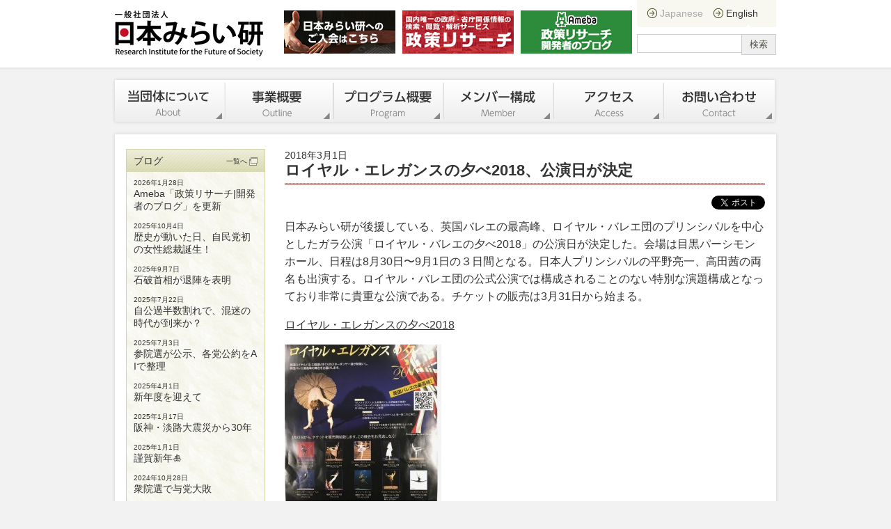

--- FILE ---
content_type: text/html; charset=UTF-8
request_url: http://www.rifj.jp/information/%E3%83%AD%E3%82%A4%E3%83%A4%E3%83%AB%E3%83%BB%E3%82%A8%E3%83%AC%E3%82%AC%E3%83%B3%E3%82%B9%E3%81%AE%E5%A4%95%E3%81%B92018%E3%80%81%E5%85%AC%E6%BC%94%E6%97%A5%E3%81%8C%E6%B1%BA%E5%AE%9A/
body_size: 9051
content:
<!DOCTYPE html>
<html lang="ja">
<head prefix="og: http://ogp.me/ns# fb: http://ogp.me/ns/fb# website: http://ogp.me/ns/website#">
<meta charset="UTF-8">
<title>日本みらい研 | ロイヤル・エレガンスの夕べ2018、公演日が決定</title>
<meta name="description" content="「ロイヤル・エレガンスの夕べ2018、公演日が決定」一般社団法人日本みらい研の公式ホームページ。">
<meta name="keywords" content="みらい研,政治">

<meta property="og:title" content="日本みらい研 | ロイヤル・エレガンスの夕べ2018、公演日が決定">
<meta property="og:type" content="website">
<meta property="og:url" content="http://www.rifj.jp/information/%E3%83%AD%E3%82%A4%E3%83%A4%E3%83%AB%E3%83%BB%E3%82%A8%E3%83%AC%E3%82%AC%E3%83%B3%E3%82%B9%E3%81%AE%E5%A4%95%E3%81%B92018%E3%80%81%E5%85%AC%E6%BC%94%E6%97%A5%E3%81%8C%E6%B1%BA%E5%AE%9A/">
<meta property="og:image" content="http://www.rifj.jp/wp/wp-content/themes/rifj/img/pic_logo.png">
<meta property="og:site_name" content="みらい研プロジェクト">
<meta property="og:description" content="「ロイヤル・エレガンスの夕べ2018、公演日が決定」一般社団法人日本みらい研の公式ホームページ。">

<!--GA-->
<script>
  (function(i,s,o,g,r,a,m){i['GoogleAnalyticsObject']=r;i[r]=i[r]||function(){
  (i[r].q=i[r].q||[]).push(arguments)},i[r].l=1*new Date();a=s.createElement(o),
  m=s.getElementsByTagName(o)[0];a.async=1;a.src=g;m.parentNode.insertBefore(a,m)
  })(window,document,'script','//www.google-analytics.com/analytics.js','ga');
  ga('create', 'UA-63948114-1', 'auto');
  ga('send', 'pageview');
</script>
<!--GA-->

<link href="http://www.rifj.jp/wp/wp-content/themes/rifj/reset.css" rel="stylesheet" type="text/css">
<link href="http://www.rifj.jp/wp/wp-content/themes/rifj/style.css" rel="stylesheet" type="text/css">
<meta name='robots' content='max-image-preview:large' />
	<style>img:is([sizes="auto" i], [sizes^="auto," i]) { contain-intrinsic-size: 3000px 1500px }</style>
	<link rel='dns-prefetch' href='//www.googletagmanager.com' />
<link rel="alternate" type="application/rss+xml" title="日本みらい研 &raquo; ロイヤル・エレガンスの夕べ2018、公演日が決定 のコメントのフィード" href="https://www.rifj.jp/information/%e3%83%ad%e3%82%a4%e3%83%a4%e3%83%ab%e3%83%bb%e3%82%a8%e3%83%ac%e3%82%ac%e3%83%b3%e3%82%b9%e3%81%ae%e5%a4%95%e3%81%b92018%e3%80%81%e5%85%ac%e6%bc%94%e6%97%a5%e3%81%8c%e6%b1%ba%e5%ae%9a/feed/" />
<script type="text/javascript">
/* <![CDATA[ */
window._wpemojiSettings = {"baseUrl":"https:\/\/s.w.org\/images\/core\/emoji\/16.0.1\/72x72\/","ext":".png","svgUrl":"https:\/\/s.w.org\/images\/core\/emoji\/16.0.1\/svg\/","svgExt":".svg","source":{"concatemoji":"http:\/\/www.rifj.jp\/wp\/wp-includes\/js\/wp-emoji-release.min.js?ver=6.8.3"}};
/*! This file is auto-generated */
!function(s,n){var o,i,e;function c(e){try{var t={supportTests:e,timestamp:(new Date).valueOf()};sessionStorage.setItem(o,JSON.stringify(t))}catch(e){}}function p(e,t,n){e.clearRect(0,0,e.canvas.width,e.canvas.height),e.fillText(t,0,0);var t=new Uint32Array(e.getImageData(0,0,e.canvas.width,e.canvas.height).data),a=(e.clearRect(0,0,e.canvas.width,e.canvas.height),e.fillText(n,0,0),new Uint32Array(e.getImageData(0,0,e.canvas.width,e.canvas.height).data));return t.every(function(e,t){return e===a[t]})}function u(e,t){e.clearRect(0,0,e.canvas.width,e.canvas.height),e.fillText(t,0,0);for(var n=e.getImageData(16,16,1,1),a=0;a<n.data.length;a++)if(0!==n.data[a])return!1;return!0}function f(e,t,n,a){switch(t){case"flag":return n(e,"\ud83c\udff3\ufe0f\u200d\u26a7\ufe0f","\ud83c\udff3\ufe0f\u200b\u26a7\ufe0f")?!1:!n(e,"\ud83c\udde8\ud83c\uddf6","\ud83c\udde8\u200b\ud83c\uddf6")&&!n(e,"\ud83c\udff4\udb40\udc67\udb40\udc62\udb40\udc65\udb40\udc6e\udb40\udc67\udb40\udc7f","\ud83c\udff4\u200b\udb40\udc67\u200b\udb40\udc62\u200b\udb40\udc65\u200b\udb40\udc6e\u200b\udb40\udc67\u200b\udb40\udc7f");case"emoji":return!a(e,"\ud83e\udedf")}return!1}function g(e,t,n,a){var r="undefined"!=typeof WorkerGlobalScope&&self instanceof WorkerGlobalScope?new OffscreenCanvas(300,150):s.createElement("canvas"),o=r.getContext("2d",{willReadFrequently:!0}),i=(o.textBaseline="top",o.font="600 32px Arial",{});return e.forEach(function(e){i[e]=t(o,e,n,a)}),i}function t(e){var t=s.createElement("script");t.src=e,t.defer=!0,s.head.appendChild(t)}"undefined"!=typeof Promise&&(o="wpEmojiSettingsSupports",i=["flag","emoji"],n.supports={everything:!0,everythingExceptFlag:!0},e=new Promise(function(e){s.addEventListener("DOMContentLoaded",e,{once:!0})}),new Promise(function(t){var n=function(){try{var e=JSON.parse(sessionStorage.getItem(o));if("object"==typeof e&&"number"==typeof e.timestamp&&(new Date).valueOf()<e.timestamp+604800&&"object"==typeof e.supportTests)return e.supportTests}catch(e){}return null}();if(!n){if("undefined"!=typeof Worker&&"undefined"!=typeof OffscreenCanvas&&"undefined"!=typeof URL&&URL.createObjectURL&&"undefined"!=typeof Blob)try{var e="postMessage("+g.toString()+"("+[JSON.stringify(i),f.toString(),p.toString(),u.toString()].join(",")+"));",a=new Blob([e],{type:"text/javascript"}),r=new Worker(URL.createObjectURL(a),{name:"wpTestEmojiSupports"});return void(r.onmessage=function(e){c(n=e.data),r.terminate(),t(n)})}catch(e){}c(n=g(i,f,p,u))}t(n)}).then(function(e){for(var t in e)n.supports[t]=e[t],n.supports.everything=n.supports.everything&&n.supports[t],"flag"!==t&&(n.supports.everythingExceptFlag=n.supports.everythingExceptFlag&&n.supports[t]);n.supports.everythingExceptFlag=n.supports.everythingExceptFlag&&!n.supports.flag,n.DOMReady=!1,n.readyCallback=function(){n.DOMReady=!0}}).then(function(){return e}).then(function(){var e;n.supports.everything||(n.readyCallback(),(e=n.source||{}).concatemoji?t(e.concatemoji):e.wpemoji&&e.twemoji&&(t(e.twemoji),t(e.wpemoji)))}))}((window,document),window._wpemojiSettings);
/* ]]> */
</script>
<style id='wp-emoji-styles-inline-css' type='text/css'>

	img.wp-smiley, img.emoji {
		display: inline !important;
		border: none !important;
		box-shadow: none !important;
		height: 1em !important;
		width: 1em !important;
		margin: 0 0.07em !important;
		vertical-align: -0.1em !important;
		background: none !important;
		padding: 0 !important;
	}
</style>
<link rel='stylesheet' id='wp-block-library-css' href='http://www.rifj.jp/wp/wp-includes/css/dist/block-library/style.min.css?ver=6.8.3' type='text/css' media='all' />
<style id='classic-theme-styles-inline-css' type='text/css'>
/*! This file is auto-generated */
.wp-block-button__link{color:#fff;background-color:#32373c;border-radius:9999px;box-shadow:none;text-decoration:none;padding:calc(.667em + 2px) calc(1.333em + 2px);font-size:1.125em}.wp-block-file__button{background:#32373c;color:#fff;text-decoration:none}
</style>
<style id='global-styles-inline-css' type='text/css'>
:root{--wp--preset--aspect-ratio--square: 1;--wp--preset--aspect-ratio--4-3: 4/3;--wp--preset--aspect-ratio--3-4: 3/4;--wp--preset--aspect-ratio--3-2: 3/2;--wp--preset--aspect-ratio--2-3: 2/3;--wp--preset--aspect-ratio--16-9: 16/9;--wp--preset--aspect-ratio--9-16: 9/16;--wp--preset--color--black: #000000;--wp--preset--color--cyan-bluish-gray: #abb8c3;--wp--preset--color--white: #ffffff;--wp--preset--color--pale-pink: #f78da7;--wp--preset--color--vivid-red: #cf2e2e;--wp--preset--color--luminous-vivid-orange: #ff6900;--wp--preset--color--luminous-vivid-amber: #fcb900;--wp--preset--color--light-green-cyan: #7bdcb5;--wp--preset--color--vivid-green-cyan: #00d084;--wp--preset--color--pale-cyan-blue: #8ed1fc;--wp--preset--color--vivid-cyan-blue: #0693e3;--wp--preset--color--vivid-purple: #9b51e0;--wp--preset--gradient--vivid-cyan-blue-to-vivid-purple: linear-gradient(135deg,rgba(6,147,227,1) 0%,rgb(155,81,224) 100%);--wp--preset--gradient--light-green-cyan-to-vivid-green-cyan: linear-gradient(135deg,rgb(122,220,180) 0%,rgb(0,208,130) 100%);--wp--preset--gradient--luminous-vivid-amber-to-luminous-vivid-orange: linear-gradient(135deg,rgba(252,185,0,1) 0%,rgba(255,105,0,1) 100%);--wp--preset--gradient--luminous-vivid-orange-to-vivid-red: linear-gradient(135deg,rgba(255,105,0,1) 0%,rgb(207,46,46) 100%);--wp--preset--gradient--very-light-gray-to-cyan-bluish-gray: linear-gradient(135deg,rgb(238,238,238) 0%,rgb(169,184,195) 100%);--wp--preset--gradient--cool-to-warm-spectrum: linear-gradient(135deg,rgb(74,234,220) 0%,rgb(151,120,209) 20%,rgb(207,42,186) 40%,rgb(238,44,130) 60%,rgb(251,105,98) 80%,rgb(254,248,76) 100%);--wp--preset--gradient--blush-light-purple: linear-gradient(135deg,rgb(255,206,236) 0%,rgb(152,150,240) 100%);--wp--preset--gradient--blush-bordeaux: linear-gradient(135deg,rgb(254,205,165) 0%,rgb(254,45,45) 50%,rgb(107,0,62) 100%);--wp--preset--gradient--luminous-dusk: linear-gradient(135deg,rgb(255,203,112) 0%,rgb(199,81,192) 50%,rgb(65,88,208) 100%);--wp--preset--gradient--pale-ocean: linear-gradient(135deg,rgb(255,245,203) 0%,rgb(182,227,212) 50%,rgb(51,167,181) 100%);--wp--preset--gradient--electric-grass: linear-gradient(135deg,rgb(202,248,128) 0%,rgb(113,206,126) 100%);--wp--preset--gradient--midnight: linear-gradient(135deg,rgb(2,3,129) 0%,rgb(40,116,252) 100%);--wp--preset--font-size--small: 13px;--wp--preset--font-size--medium: 20px;--wp--preset--font-size--large: 36px;--wp--preset--font-size--x-large: 42px;--wp--preset--spacing--20: 0.44rem;--wp--preset--spacing--30: 0.67rem;--wp--preset--spacing--40: 1rem;--wp--preset--spacing--50: 1.5rem;--wp--preset--spacing--60: 2.25rem;--wp--preset--spacing--70: 3.38rem;--wp--preset--spacing--80: 5.06rem;--wp--preset--shadow--natural: 6px 6px 9px rgba(0, 0, 0, 0.2);--wp--preset--shadow--deep: 12px 12px 50px rgba(0, 0, 0, 0.4);--wp--preset--shadow--sharp: 6px 6px 0px rgba(0, 0, 0, 0.2);--wp--preset--shadow--outlined: 6px 6px 0px -3px rgba(255, 255, 255, 1), 6px 6px rgba(0, 0, 0, 1);--wp--preset--shadow--crisp: 6px 6px 0px rgba(0, 0, 0, 1);}:where(.is-layout-flex){gap: 0.5em;}:where(.is-layout-grid){gap: 0.5em;}body .is-layout-flex{display: flex;}.is-layout-flex{flex-wrap: wrap;align-items: center;}.is-layout-flex > :is(*, div){margin: 0;}body .is-layout-grid{display: grid;}.is-layout-grid > :is(*, div){margin: 0;}:where(.wp-block-columns.is-layout-flex){gap: 2em;}:where(.wp-block-columns.is-layout-grid){gap: 2em;}:where(.wp-block-post-template.is-layout-flex){gap: 1.25em;}:where(.wp-block-post-template.is-layout-grid){gap: 1.25em;}.has-black-color{color: var(--wp--preset--color--black) !important;}.has-cyan-bluish-gray-color{color: var(--wp--preset--color--cyan-bluish-gray) !important;}.has-white-color{color: var(--wp--preset--color--white) !important;}.has-pale-pink-color{color: var(--wp--preset--color--pale-pink) !important;}.has-vivid-red-color{color: var(--wp--preset--color--vivid-red) !important;}.has-luminous-vivid-orange-color{color: var(--wp--preset--color--luminous-vivid-orange) !important;}.has-luminous-vivid-amber-color{color: var(--wp--preset--color--luminous-vivid-amber) !important;}.has-light-green-cyan-color{color: var(--wp--preset--color--light-green-cyan) !important;}.has-vivid-green-cyan-color{color: var(--wp--preset--color--vivid-green-cyan) !important;}.has-pale-cyan-blue-color{color: var(--wp--preset--color--pale-cyan-blue) !important;}.has-vivid-cyan-blue-color{color: var(--wp--preset--color--vivid-cyan-blue) !important;}.has-vivid-purple-color{color: var(--wp--preset--color--vivid-purple) !important;}.has-black-background-color{background-color: var(--wp--preset--color--black) !important;}.has-cyan-bluish-gray-background-color{background-color: var(--wp--preset--color--cyan-bluish-gray) !important;}.has-white-background-color{background-color: var(--wp--preset--color--white) !important;}.has-pale-pink-background-color{background-color: var(--wp--preset--color--pale-pink) !important;}.has-vivid-red-background-color{background-color: var(--wp--preset--color--vivid-red) !important;}.has-luminous-vivid-orange-background-color{background-color: var(--wp--preset--color--luminous-vivid-orange) !important;}.has-luminous-vivid-amber-background-color{background-color: var(--wp--preset--color--luminous-vivid-amber) !important;}.has-light-green-cyan-background-color{background-color: var(--wp--preset--color--light-green-cyan) !important;}.has-vivid-green-cyan-background-color{background-color: var(--wp--preset--color--vivid-green-cyan) !important;}.has-pale-cyan-blue-background-color{background-color: var(--wp--preset--color--pale-cyan-blue) !important;}.has-vivid-cyan-blue-background-color{background-color: var(--wp--preset--color--vivid-cyan-blue) !important;}.has-vivid-purple-background-color{background-color: var(--wp--preset--color--vivid-purple) !important;}.has-black-border-color{border-color: var(--wp--preset--color--black) !important;}.has-cyan-bluish-gray-border-color{border-color: var(--wp--preset--color--cyan-bluish-gray) !important;}.has-white-border-color{border-color: var(--wp--preset--color--white) !important;}.has-pale-pink-border-color{border-color: var(--wp--preset--color--pale-pink) !important;}.has-vivid-red-border-color{border-color: var(--wp--preset--color--vivid-red) !important;}.has-luminous-vivid-orange-border-color{border-color: var(--wp--preset--color--luminous-vivid-orange) !important;}.has-luminous-vivid-amber-border-color{border-color: var(--wp--preset--color--luminous-vivid-amber) !important;}.has-light-green-cyan-border-color{border-color: var(--wp--preset--color--light-green-cyan) !important;}.has-vivid-green-cyan-border-color{border-color: var(--wp--preset--color--vivid-green-cyan) !important;}.has-pale-cyan-blue-border-color{border-color: var(--wp--preset--color--pale-cyan-blue) !important;}.has-vivid-cyan-blue-border-color{border-color: var(--wp--preset--color--vivid-cyan-blue) !important;}.has-vivid-purple-border-color{border-color: var(--wp--preset--color--vivid-purple) !important;}.has-vivid-cyan-blue-to-vivid-purple-gradient-background{background: var(--wp--preset--gradient--vivid-cyan-blue-to-vivid-purple) !important;}.has-light-green-cyan-to-vivid-green-cyan-gradient-background{background: var(--wp--preset--gradient--light-green-cyan-to-vivid-green-cyan) !important;}.has-luminous-vivid-amber-to-luminous-vivid-orange-gradient-background{background: var(--wp--preset--gradient--luminous-vivid-amber-to-luminous-vivid-orange) !important;}.has-luminous-vivid-orange-to-vivid-red-gradient-background{background: var(--wp--preset--gradient--luminous-vivid-orange-to-vivid-red) !important;}.has-very-light-gray-to-cyan-bluish-gray-gradient-background{background: var(--wp--preset--gradient--very-light-gray-to-cyan-bluish-gray) !important;}.has-cool-to-warm-spectrum-gradient-background{background: var(--wp--preset--gradient--cool-to-warm-spectrum) !important;}.has-blush-light-purple-gradient-background{background: var(--wp--preset--gradient--blush-light-purple) !important;}.has-blush-bordeaux-gradient-background{background: var(--wp--preset--gradient--blush-bordeaux) !important;}.has-luminous-dusk-gradient-background{background: var(--wp--preset--gradient--luminous-dusk) !important;}.has-pale-ocean-gradient-background{background: var(--wp--preset--gradient--pale-ocean) !important;}.has-electric-grass-gradient-background{background: var(--wp--preset--gradient--electric-grass) !important;}.has-midnight-gradient-background{background: var(--wp--preset--gradient--midnight) !important;}.has-small-font-size{font-size: var(--wp--preset--font-size--small) !important;}.has-medium-font-size{font-size: var(--wp--preset--font-size--medium) !important;}.has-large-font-size{font-size: var(--wp--preset--font-size--large) !important;}.has-x-large-font-size{font-size: var(--wp--preset--font-size--x-large) !important;}
:where(.wp-block-post-template.is-layout-flex){gap: 1.25em;}:where(.wp-block-post-template.is-layout-grid){gap: 1.25em;}
:where(.wp-block-columns.is-layout-flex){gap: 2em;}:where(.wp-block-columns.is-layout-grid){gap: 2em;}
:root :where(.wp-block-pullquote){font-size: 1.5em;line-height: 1.6;}
</style>

<!-- Google アナリティクス スニペット (Site Kit が追加) -->
<script type="text/javascript" src="https://www.googletagmanager.com/gtag/js?id=G-93B54Y87VP" id="google_gtagjs-js" async></script>
<script type="text/javascript" id="google_gtagjs-js-after">
/* <![CDATA[ */
window.dataLayer = window.dataLayer || [];function gtag(){dataLayer.push(arguments);}
gtag('set', 'linker', {"domains":["www.rifj.jp"]} );
gtag("js", new Date());
gtag("set", "developer_id.dZTNiMT", true);
gtag("config", "G-93B54Y87VP");
/* ]]> */
</script>

<!-- (ここまで) Google アナリティクス スニペット (Site Kit が追加) -->
<link rel="https://api.w.org/" href="https://www.rifj.jp/wp-json/" /><link rel="alternate" title="JSON" type="application/json" href="https://www.rifj.jp/wp-json/wp/v2/posts/4200" /><link rel="EditURI" type="application/rsd+xml" title="RSD" href="https://www.rifj.jp/wp/xmlrpc.php?rsd" />
<meta name="generator" content="WordPress 6.8.3" />
<link rel="canonical" href="https://www.rifj.jp/information/%e3%83%ad%e3%82%a4%e3%83%a4%e3%83%ab%e3%83%bb%e3%82%a8%e3%83%ac%e3%82%ac%e3%83%b3%e3%82%b9%e3%81%ae%e5%a4%95%e3%81%b92018%e3%80%81%e5%85%ac%e6%bc%94%e6%97%a5%e3%81%8c%e6%b1%ba%e5%ae%9a/" />
<link rel='shortlink' href='https://www.rifj.jp/?p=4200' />
<link rel="alternate" title="oEmbed (JSON)" type="application/json+oembed" href="https://www.rifj.jp/wp-json/oembed/1.0/embed?url=https%3A%2F%2Fwww.rifj.jp%2Finformation%2F%25e3%2583%25ad%25e3%2582%25a4%25e3%2583%25a4%25e3%2583%25ab%25e3%2583%25bb%25e3%2582%25a8%25e3%2583%25ac%25e3%2582%25ac%25e3%2583%25b3%25e3%2582%25b9%25e3%2581%25ae%25e5%25a4%2595%25e3%2581%25b92018%25e3%2580%2581%25e5%2585%25ac%25e6%25bc%2594%25e6%2597%25a5%25e3%2581%258c%25e6%25b1%25ba%25e5%25ae%259a%2F" />
<link rel="alternate" title="oEmbed (XML)" type="text/xml+oembed" href="https://www.rifj.jp/wp-json/oembed/1.0/embed?url=https%3A%2F%2Fwww.rifj.jp%2Finformation%2F%25e3%2583%25ad%25e3%2582%25a4%25e3%2583%25a4%25e3%2583%25ab%25e3%2583%25bb%25e3%2582%25a8%25e3%2583%25ac%25e3%2582%25ac%25e3%2583%25b3%25e3%2582%25b9%25e3%2581%25ae%25e5%25a4%2595%25e3%2581%25b92018%25e3%2580%2581%25e5%2585%25ac%25e6%25bc%2594%25e6%2597%25a5%25e3%2581%258c%25e6%25b1%25ba%25e5%25ae%259a%2F&#038;format=xml" />
<meta name="generator" content="Site Kit by Google 1.104.0" /><!-- Load Facebook SDK for JavaScript -->
<div id="fb-root"></div>
<script>
  window.fbAsyncInit = function() {
    FB.init({
      appId      : '1562613740710815',
      xfbml      : true,
      version    : 'v2.6'
    });
  };

  (function(d, s, id){
     var js, fjs = d.getElementsByTagName(s)[0];
     if (d.getElementById(id)) {return;}
     js = d.createElement(s); js.id = id;
     js.src = "//connect.facebook.net/ja_JP/sdk.js";
     fjs.parentNode.insertBefore(js, fjs);
   }(document, 'script', 'facebook-jssdk'));
</script>
</head>
<body>

<div id="wrapper">

<div id="header">
<div id="header_inner">
  <div class="logo">
    <a href="https://www.rifj.jp"><img src="/wp/wp-content/themes/rifj/img/pic_logo.png" alt=""></a>
  </div>
  <div class="entry">
    <div class="miraiken"><a href="/about_app/"><img src="/wp/wp-content/themes/rifj/img/bn_entry_miraiken.png" alt="日本みらい研"></a></div>
    <div class="research"><a href="https://seisakuresearch.jp/" target="_blank"><img src="/wp/wp-content/themes/rifj/img/bn_entry_research.png" alt="政策リサーチ"></a></div>
    <div class="ameblo"><a href="https://ameblo.jp/seisakuresearch/entrylist.html" target="_blank"><img src="/wp/wp-content/themes/rifj/img/bn_ameblo.png" alt="アメブロ"></a></div>
  </div>
  <div class="links">
    <div class="lng">
      <ul>
        <li><span>Japanese</span></li>
        <li><a href="/en/">English</a></li>
      </ul>
    </div>
    <div class="search">
      <form action="https://www.rifj.jp">
        <div class="query"><input type="text" name="s" id="s"></div>
        <div class="submit"><input type="submit" value="検索"></div>
      </form>
    </div>
  </div>
</div>
</div><!--header-->

<div id="gmenu">
  <ul>
    <li class="g_about"><a href="/about/">当団体について</a></li>
    <li class="g_outline"><a href="/outline/">事業概要</a></li>
    <li class="g_program"><a href="/program/">プログラム概要</a></li>
    <li class="g_member"><a href="/member/">メンバー構成</a></li>
    <li class="g_access"><a href="/access/">アクセス</a></li>
    <li class="g_contact"><a href="/contact/">お問い合わせ</a></li>
  </ul>
</div><!--gmenu-->


<div id="contents"><div id="contents_b"><div id="contents_c">

    <div id="block_contents">

        <div id="block_main">

                    
            <article id="posts_box">

              <div class="info">
                <div class="date">2018年3月1日</div>
                <h2 class="ttl_main">ロイヤル・エレガンスの夕べ2018、公演日が決定</h2>
              </div>

              
        <div class="contents_sns">
            <ul>
                <li class="fb">
                    <div class="fb-like" data-href="http://www.rifj.jp/information/%E3%83%AD%E3%82%A4%E3%83%A4%E3%83%AB%E3%83%BB%E3%82%A8%E3%83%AC%E3%82%AC%E3%83%B3%E3%82%B9%E3%81%AE%E5%A4%95%E3%81%B92018%E3%80%81%E5%85%AC%E6%BC%94%E6%97%A5%E3%81%8C%E6%B1%BA%E5%AE%9A/" data-send="false" data-layout="button_count" data-width="100" data-show-faces="false" data-share="true"></div>
                </li>
                <li class="tw">
                    <a href="https://twitter.com/share" class="twitter-share-button" data-lang="ja" data-count="none">ツイート</a>
                    <script>!function(d,s,id){var js,fjs=d.getElementsByTagName(s)[0],p=/^http:/.test(d.location)?'http':'https';if(!d.getElementById(id)){js=d.createElement(s);js.id=id;js.src=p+'://platform.twitter.com/widgets.js';fjs.parentNode.insertBefore(js,fjs);}}(document, 'script', 'twitter-wjs');</script>
                </li>
            </ul>
        </div>
    
              <div class="entry">
                <div class="postbody entry clearfix">
                <p>日本みらい研が後援している、英国バレエの最高峰、ロイヤル・バレエ団のプリンシパルを中心としたガラ公演「ロイヤル・バレエの夕べ2018」の公演日が決定した。会場は目黒パーシモンホール、日程は8月30日〜9月1日の３日間となる。日本人プリンシパルの平野亮一、高田茜の両名も出演する。ロイヤル・バレエ団の公式公演では構成されることのない特別な演題構成となっており非常に貴重な公演である。チケットの販売は3月31日から始まる。</p>
<p><span style="text-decoration: underline;"><a href="http://royalelegancenight.com" target="_blank" rel="noopener">ロイヤル・エレガンスの夕べ2018</a></span></p>
<p><a href="http://www.rifj.jp/wp/wp-content/uploads/2018/02/IMG_2011.jpg"><img fetchpriority="high" decoding="async" src="http://www.rifj.jp/wp/wp-content/uploads/2018/02/IMG_2011-225x300.jpg" alt="IMG_2011" width="225" height="300" class="alignnone size-medium wp-image-4202" srcset="https://www.rifj.jp/wp/wp-content/uploads/2018/02/IMG_2011-225x300.jpg 225w, https://www.rifj.jp/wp/wp-content/uploads/2018/02/IMG_2011-768x1024.jpg 768w" sizes="(max-width: 225px) 100vw, 225px" /></a></p>
                </div>
                
                                
                
                <p class="postmetadata alt">
                  <span class="s">
                  
                                                      </span>
                </p>

             </div><!--entry-->

              
<div id="pagelink">
  <div class='page_prev'>
  « <a href="https://www.rifj.jp/information/%ef%bd%90%ef%bd%88%ef%bd%90%e7%b7%8f%e7%a0%94%e3%80%8c%e5%9c%b0%e5%9f%9f%e7%99%be%e5%b9%b4%e4%bc%81%e6%a5%ad%e3%80%8d%e7%b5%8c%e5%96%b6%e8%80%85%e5%80%b6%e6%a5%bd%e9%83%a8%e3%81%ae%e3%81%94%e6%a1%88/" rel="prev">前の記事へ</a>  </div>
  <div class="page_top">
  │<a href="https://www.rifj.jp">トップページ</a>│
  </div>
  <div class='page_next'>
  <a href="https://www.rifj.jp/information/%e7%ac%ac1%e5%9b%9e%e6%97%a5%e4%b8%ad%e5%8d%b0%e3%83%95%e3%82%a9%e3%83%bc%e3%83%a9%e3%83%a0%e3%81%ae%e3%81%8a%e7%9f%a5%e3%82%89%e3%81%9b/" rel="next">次の記事へ</a> »  </div>
</div>

            </article><!--post-->

          
        </div>

        <div id="block_side">
            <div class="block_blog">
                <div class="ttl">ブログ<a href="https://www.rifj.jp/blog/">一覧へ</a></div>
                <div class="info">
                    <ul>


                        <li>
                            <div class="date">2026年1月28日</div>
                            <div class="text"><a href="https://www.rifj.jp/news/ameba%e3%80%8c%e6%94%bf%e7%ad%96%e3%83%aa%e3%82%b5%e3%83%bc%e3%83%81%e9%96%8b%e7%99%ba%e8%80%85%e3%81%ae%e3%83%96%e3%83%ad%e3%82%b0%e3%80%8d%e3%82%92%e6%9b%b4%e6%96%b0/">Ameba「政策リサーチ|開発者のブログ」を更新</a></div>
                        </li>


                        <li>
                            <div class="date">2025年10月4日</div>
                            <div class="text"><a href="https://www.rifj.jp/blog/%e6%ad%b4%e5%8f%b2%e3%81%8c%e5%8b%95%e3%81%84%e3%81%9f%e6%97%a5%e2%80%95%e9%ab%98%e5%b8%82%e6%97%a9%e8%8b%97%e3%80%81%e8%87%aa%e6%b0%91%e5%85%9a%e5%88%9d%e3%81%ae%e5%a5%b3%e6%80%a7%e7%b7%8f%e8%a3%81/">歴史が動いた日、自民党初の女性総裁誕生！</a></div>
                        </li>


                        <li>
                            <div class="date">2025年9月7日</div>
                            <div class="text"><a href="https://www.rifj.jp/blog/%e7%9f%b3%e7%a0%b4%e9%a6%96%e7%9b%b8%e3%81%8c%e9%80%80%e9%99%a3%e3%82%92%e8%a1%a8%e6%98%8e/">石破首相が退陣を表明</a></div>
                        </li>


                        <li>
                            <div class="date">2025年7月22日</div>
                            <div class="text"><a href="https://www.rifj.jp/blog/%e8%87%aa%e5%85%ac%e9%81%8e%e5%8d%8a%e6%95%b0%e5%89%b2%e3%82%8c%e3%81%a7%e3%80%81%e6%b7%b7%e8%bf%b7%e3%81%ae%e6%99%82%e4%bb%a3%e3%81%8c%e5%88%b0%e6%9d%a5%e3%81%8b%ef%bc%9f%e3%81%98%e3%81%93%e3%81%86/">自公過半数割れで、混迷の時代が到来か？</a></div>
                        </li>


                        <li>
                            <div class="date">2025年7月3日</div>
                            <div class="text"><a href="https://www.rifj.jp/blog/%e5%8f%82%e9%99%a2%e9%81%b8%e3%81%8c%e5%85%ac%e7%a4%ba%e3%80%81%e5%90%84%e5%85%9a%e5%85%ac%e7%b4%84%e3%82%92ai%e3%81%a7%e6%95%b4%e7%90%86/">参院選が公示、各党公約をAIで整理</a></div>
                        </li>


                        <li>
                            <div class="date">2025年4月1日</div>
                            <div class="text"><a href="https://www.rifj.jp/blog/%e6%96%b0%e5%b9%b4%e5%ba%a6%e3%82%92%e8%bf%8e%e3%81%88%e3%81%a6/">新年度を迎えて</a></div>
                        </li>


                        <li>
                            <div class="date">2025年1月17日</div>
                            <div class="text"><a href="https://www.rifj.jp/blog/%e9%98%aa%e7%a5%9e%e3%83%bb%e6%b7%a1%e8%b7%af%e5%a4%a7%e9%9c%87%e7%81%bd%e3%81%8b%e3%82%8930%e5%b9%b4/">阪神・淡路大震災から30年</a></div>
                        </li>


                        <li>
                            <div class="date">2025年1月1日</div>
                            <div class="text"><a href="https://www.rifj.jp/information/%e8%ac%b9%e8%b3%80%e6%96%b0%e5%b9%b4%f0%9f%8e%8d-6/">謹賀新年🎍</a></div>
                        </li>


                        <li>
                            <div class="date">2024年10月28日</div>
                            <div class="text"><a href="https://www.rifj.jp/blog/%e8%a1%86%e9%99%a2%e9%81%b8%e3%81%a7%e4%b8%8e%e5%85%9a%e5%a4%a7%e6%95%97/">衆院選で与党大敗</a></div>
                        </li>


                        <li>
                            <div class="date">2024年9月27日</div>
                            <div class="text"><a href="https://www.rifj.jp/blog/%e8%87%aa%e6%b0%91%e5%85%9a%e6%96%b0%e7%b7%8f%e8%a3%81%e3%81%ab%e7%9f%b3%e7%a0%b4%e5%85%83%e5%b9%b9%e4%ba%8b%e9%95%b7%e3%81%8c%e9%81%b8%e5%87%ba/">自民党新総裁に石破元幹事長が選出</a></div>
                        </li>


                    </ul>
                </div>
            </div>
            <div class="block_sidelinks">
                <div class="ttl">その他のコンテンツ</div>
                <div class="info">
                    <ul>
                        <li><a href="/feed_list/">省庁新着情報</a></li>
                        <li><a href="/navidata/">NaviDataについて</a></li>
                        <li><a href="/research/">政策リサーチについて</a></li>
                        <li><a href="/about_app/">入会のご案内</a></li>
                    </ul>
                </div>
            </div>
            <div class="block_bnrs">
                <ul>
                    <li><a href="/wp/wp-content/uploads/2015/08/Miraiken-0730.pdf" target="_blank"><img src="/wp/wp-content/themes/rifj/img/bnr_brochure.png" alt="みらい研パンフレットダウンロード"></a></li>
                    <li><a href="/wp/wp-content/uploads/2017/01/pamphlet_navidata.pdf" target="_blank"><img src="/wp/wp-content/themes/rifj/img/bnr_pamphlet_navidata.png" alt="みらい研DBシステムパンフレットダウンロード"></a></li>
                    <li><a href="https://twitter.com/miraiken00" target="_blank"><img src="/wp/wp-content/themes/rifj/img/bn_tw.png" alt="公式ツイッター"></a></li>
                    <li><a href="https://www.facebook.com/miraiken00" target="_blank"><img src="/wp/wp-content/themes/rifj/img/bn_fb.png" alt="公式Facebook"></a></li>
                </ul>
            </div>
        </div><!--block_side-->


    </div>
    <div id="footer">
        <div class="links">
            <ul class="disc">
                <li><a href="https://www.rifj.jp/about/">当団体について</a></li>
                <li><a href="https://www.rifj.jp/outline/">事業概要</a></li>
                <li><a href="https://www.rifj.jp/program/">プログラム概要</a></li>
                <li><a href="https://www.rifj.jp/member/">メンバー構成</a></li>
                <li><a href="https://www.rifj.jp/access/">アクセス</a></li>
                <li><a href="https://www.rifj.jp/contact/">お問い合わせ</a></li>
            </ul>
        </div>
        <div class="info">
            <div class="logo_en"><a href="https://www.rifj.jp"><img src="/wp/wp-content/themes/rifj/img/pic_logo_footer.png" alt="RIFJ"></a></div>
            <div class="text">
                <strong>一般社団法人日本みらい研</strong><br>
                〒102-0093　東京都千代田区平河町2-16-6 7F<br>
                7F, 2-16-6 Hirakawa-cho, Chiyoda-ku Tokyo 102-0093 JAPAN<br>
                TEL:03(5215)6071 FAX:03(5215)6072　<a href="https://www.rifj.jp/contact/">お問い合わせ</a><br>
                ■ <a href="https://www.rifj.jp/law/">特定商取引法に基づく表記</a>　■ <a href="https://www.rifj.jp/privacypolicy/">プライバシーポリシーについて</a>
<!--                ■ www.rifj.jp　■ &#111;ff&#105;ce&#64;&#114;&#105;&#102;&#106;.jp　■ <a href="https://www.rifj.jp/contact/">お問い合わせ</a> -->
            </div>
        </div>
    </div><!--footer-->

</div></div></div><!--contents-->

</div><!--wrapper-->

<script type="speculationrules">
{"prefetch":[{"source":"document","where":{"and":[{"href_matches":"\/*"},{"not":{"href_matches":["\/wp\/wp-*.php","\/wp\/wp-admin\/*","\/wp\/wp-content\/uploads\/*","\/wp\/wp-content\/*","\/wp\/wp-content\/plugins\/*","\/wp\/wp-content\/themes\/rifj\/*","\/*\\?(.+)"]}},{"not":{"selector_matches":"a[rel~=\"nofollow\"]"}},{"not":{"selector_matches":".no-prefetch, .no-prefetch a"}}]},"eagerness":"conservative"}]}
</script>

<script src="http://www.rifj.jp/wp/wp-content/themes/rifj/js/libs.js"></script>

</body>
</html>

--- FILE ---
content_type: text/css
request_url: http://www.rifj.jp/wp/wp-content/themes/rifj/style.css
body_size: 5730
content:
@charset "utf-8";

/*
Theme Name: RIFJ
Theme URI: http://www.rifj.jp/
Description: 日本みらい研のウェブサイト
Author: 日本みらい研
Author URI: http://www.rifj.jp/
*/

/**
 * Setup
 */
body {
	color: #333;
	font-size: 14px;
	font-family: "メイリオ",Meiryo,"ヒラギノ角ゴ Pro W3","Hiragino Kaku Gothic Pro","HiraKakuPro-W3","ＭＳ Ｐゴシック","MS PGothic",Arial, Helvetica,sans-serif;
	line-height: 130%;
	background: #f2f2f2;
}

h1,h2,h3,h4,h5,h6{ font-weight: normal;}

a { color: #333; text-decoration: none;}
a:hover { text-decoration: underline; color: #666;}
a:visited {} 
img{ max-width: 100%; border: 0;}

input[text],input[password],textarea{ border: 1px solid #ccc;}

select{ font-size: 16px;}

li{ list-style: none;}

hr{ border: 1px solid #ddd;}

div,p{ word-break: break-all;}

strong{}

table{ border-collapse: collapse;}
th{ vertical-align: top; font-weight: normal; text-align: left;}
td{ vertical-align: top;}

/* TEXT = #fff or 000, BACKGROUND = #fefefe or 010101 */




/**
 * clearfix
 */
.clearfix:after {
visibility: hidden;
display: block;
font-size: 0;
content: " ";
clear: both;
height: 0;
}





/**
 * Font color, Text align
 */
.red{ color: #D54000;}
.blue{ color: #33B3FF;}
.green{ color: #22740D;}
.orange{ color: #fc0;}
.pink{ color: #F85291;}
.gray{ color: #888;}
.bold{ font-weight: bold;}
.small{ font-size: 12px;}
.right{ text-align: right;}
.left{ text-align: left;}
.center{ text-align: center;}





/**
 * List Style
 */
.decimal,.circle,.disc,.upper_roman,.lower_roman{ margin-left: 20px;}
.decimal li{ list-style-type: decimal;}
.circle li{ list-style-type: circle;}
.disc li{ list-style-type: disc;}
.upper_roman li{ list-style-type: upper-roman;}
.lower_roman li{ list-style-type: lower-roman;}





/**
 * Font size
 */
.f10 { font-size:77%; }
.f11 { font-size:85%; }
.f12 { font-size:93%; }
.f14 { font-size:108%; }
.f15 { font-size:116%; }
.f16 { font-size:123.1%; }
.f17 { font-size:131%; }
.f18 { font-size:138.5%; }
.f19 { font-size:146.5%; }
.f20 { font-size:153.9%; }
.f21 { font-size:161.6%; }
.f22 { font-size:167%; }
.f23 { font-size:174%; }
.f24 { font-size:182%; }
.f25 { font-size:189%; }
.f26 { font-size:197%; }





/**
 * Margin
 */
.mb5{ margin-bottom: 5px;}
.mb10{ margin-bottom: 10px;}
.mb15{ margin-bottom: 15px;}
.mb20{ margin-bottom: 20px;}
.mb25{ margin-bottom: 25px;}
.mb30{ margin-bottom: 30px;}
.mb35{ margin-bottom: 35px;}
.mb40{ margin-bottom: 40px;}
.mb45{ margin-bottom: 45px;}
.mb50{ margin-bottom: 50px;}







/**
 * Layout
 */
#header{
	margin-bottom: 10px;
	background: url("/wp/wp-content/themes/rifj/img/bg_header.png") left bottom repeat-x;
}

#header_inner{
	width: 950px;
	margin: 0 auto;
	overflow: hidden;
}

#header .logo{
	float: left;
	width: 213px;
	margin-right: 30px;
	padding: 15px 0;
}

#header .entry{
	float: left;
	width: 500px;
	padding: 15px 0;
	overflow: hidden;
}

#header .entry .miraiken{
	float: left;
	width: 160px;
}

#header .entry .navidata{
	float: left;
	width: 160px;
	margin-left: 10px;
}

#header .entry .ameblo{
	float: left;
	width: 160px;
	margin-left: 10px;
}

#header .entry .research{
	float: left;
	width: 160px;
	margin-left: 10px;
}

#header .links{
	float: right;
	width: 200px;
	padding: 0 0 15px 0;
}

#header .links .lng{
	height: 39px;
	margin-bottom: 10px;
	line-height: 39px;
	background: url("/wp/wp-content/themes/rifj/img/bg_lng.png") left bottom repeat-x;
}

#header .links .lng ul{
	margin-left: 15px;
	overflow: hidden;
}

#header .links .lng li{
	float: left;
}

#header .links .lng li+li{
	padding-left: 15px;
}

#header .links .lng a,
#header .links .lng span{
	padding-left: 18px;
	background: url("/wp/wp-content/themes/rifj/img/ic_arrow.png") left 50% no-repeat;
}

#header .links .lng span{
	color: #aaa;
}

#header .links .search form{
	overflow: hidden;
}

#header .links .search .query{
	float: left;
	width: 110px;
}

#header .links .search .query input[type="text"]{
	width: 150px;
	padding: 5px 0;
	border-left: 1px solid #ccc;
	border-top: 1px solid #ccc;
	border-bottom: 1px solid #ccc;
}

#header .links .search .submit{
	float: right;
	width: 50px;
}

#header .links .search .submit input[type="submit"]{
	width: 50px;
	padding: 5px 0;
	background: 1px solid #F0F0E1;
	border: 1px solid #ccc;
	color: #575748;
}

#header .links .search .textlink{
	text-align: right;
}

#gmenu{
	width: 958px;
	margin: 0 auto 10px;
}

#gmenu ul{
	overflow: hidden;
}

#gmenu li{
	float: left;
}

#gmenu a{
	height: 68px;
	display: block;
	text-indent: -9999px;
}

#gmenu .g_about a{
	width: 162px;
	background: url("/wp/wp-content/themes/rifj/img/btn_about.png") left top no-repeat;
}

#gmenu .g_program a{
	width: 158px;
	background: url("/wp/wp-content/themes/rifj/img/btn_program.png") left top no-repeat;
}

#gmenu .g_outline a{
	width: 156px;
	background: url("/wp/wp-content/themes/rifj/img/btn_outline.png") left top no-repeat;
}

#gmenu .g_member a{
	width: 158px;
	background: url("/wp/wp-content/themes/rifj/img/btn_member.png") left top no-repeat;
}

#gmenu .g_access a{
	width: 158px;
	background: url("/wp/wp-content/themes/rifj/img/btn_access.png") left top no-repeat;
}

#gmenu .g_contact a{
	width: 164px;
	background: url("/wp/wp-content/themes/rifj/img/btn_contact.png") left top no-repeat;
}

#mainv{
	width: 958px;
	margin: 0 auto 5px;
}

#contents{
	width: 958px;
	margin: 0 auto;
	padding-top: 5px;
	background: url("/wp/wp-content/themes/rifj/img/bg_contents_t.png") left top no-repeat;
}

#contents_b{
	padding-bottom: 5px;
	background: url("/wp/wp-content/themes/rifj/img/bg_contents_b.png") left bottom no-repeat;
}

#contents_c{
	background: url("/wp/wp-content/themes/rifj/img/bg_contents_c.png") left top repeat-y;
}

#block_contents{
	padding: 20px;
	overflow: hidden;
}

#block_side{
	float: left;
	width: 200px;
}

#block_main{
	float: right;
	width: 690px;
}

#footer{
	margin: 0 4px;
	padding: 20px;
	background: url("/wp/wp-content/themes/rifj/img/bg_footer.png") left top repeat-x #fcfcfc;
	overflow: hidden;
}

#footer .links{
	float: left;
	padding: 0 20px;
	border-left: 1px solid #ddd;
	border-right: 1px solid #ddd;
}

#footer .info{
	float: right;
	width: 640px;
	padding-top: 15px;
	overflow: hidden;
}

#footer .logo_en{
	float: left;
	width: 146px;
}

#footer .text{
	float: right;
	width: 465px;
	line-height: 120%;
}

#footer .text strong{
	line-height:150%;
	font-size: 14px;
}



/**
 * Common Style
 */
.ttl_main{
	margin-bottom: 15px;
	padding-bottom: 8px;
	line-height: 120%;
	overflow: hidden;
	background: url("/wp/wp-content/themes/rifj/img/bg_ttl_red.png") left bottom repeat-x;
	font-size: 22px;
	font-weight: bold;
}

.ttl_main span{
	float: right;
	display: inline-block;
	font-size: 14px !important;
	font-weight: normal !important;
}

.postbody p{
	line-height: 160%;
	font-size: 16px;
}

.postbody p+p{
	margin-top: 1em;
}

.block{
	margin-bottom: 40px;
}


#gmap{
	width : 670px;
	height : 450px;
	margin: 0 auto;
	border: 1px solid #ccc;
}

#page{
	padding: 30px 0 10px;
	overflow: hidden;
}

.pager span,
.pager a{
	padding: 8px;
	display: inline-block;
	line-height: 100%;
	border: 1px solid #ccc;
	background: #fefefe;
}

.pager a:hover{
	background: #eee;
	text-decoration: none;
}

.pager .pager_prev{
	float: left;
	width: 80px;
	margin-right: 20px;
}

.pager .pager_num{
	float: left;
	width: 500px;
}

.pager .pager_num ul{
	overflow: hidden;
}

.pager .pager_num li{
	float: left;
}

.pager .pager_num li+li{
	margin-left: 10px;
}

.pager .pager_num li span{
	background: #eee !important;
}

.pager .pager_next{
	float: right;
	width: 80px;
	text-align: right;
}







#pagelink{
	overflow: hidden;
	padding: 30px 0 10px;
}

#pagelink span,
#pagelink a{
}

#pagelink a:hover{
}

#pagelink .page_prev{
	float: left;
	width: 100px;
}

#pagelink .page_top{
	float: left;
	width: 480px;
	text-align: center;
}

#pagelink .page_next{
	float: right;
	width: 100px;
	text-align: right;
}

.textlink a,
.textlink span{
	padding-left: 12px;
	background: url("/wp/wp-content/themes/rifj/img/ic_link.png") left 50% no-repeat;
}

.btnlink a,
.btnlink span{
	padding: 8px 25px !important;
	display: inline-block;
	background: #D41F00;
	-webkit-border-radius: 5px;
	-moz-border-radius: 5px;
	border-radius: 5px;
	border: 1px solid #fff;
	box-shadow:0px 0px 6px 3px #f0f0f0;
	-moz-box-shadow:0px 0px 6px 3px #f0f0f0;
	-webkit-box-shadow:0px 0px 6px 3px #f0f0f0;
	color: #fefefe;
	font-size: 12px !important;
	font-weight: bold !important;
}

.btnlink a:hover,
.btnlink span:hover{
	text-decoration: none;
	-webkit-opacity: 0.7;
	-moz-opacity: 0.7;
	-ms-opacity: 0.7;
	-o-opacity: 0.7;
	opacity: 0.7;
}




/**
 * Development
 */
.block_blog{
	margin-bottom: 10px;
	border: 1px solid #D6D6AD;
	background: url("/wp/wp-content/themes/rifj/img/bg_blog_text.png") #F0F0E1;
}

.block_blog .ttl{
	height: 32px;
	padding-left: 10px;
	line-height: 32px;
	background: url("/wp/wp-content/themes/rifj/img/bg_blog.png") left top repeat-x;
	position: relative;
}

.block_blog .ttl a{
	padding-right: 15px;
	position: absolute;
	right: 10px;
	top: 1px;
	background: url("/wp/wp-content/themes/rifj/img/ic_blank.png") right 50% no-repeat;
	display: inline-block;
	font-size: 10px;
}

.block_blog .info{
	padding: 10px;
}

.block_blog .info .date{
	line-height: 120%;
	font-size: 10px;
}

.block_blog .info li+li{
	margin-top: 1em;
}



.block_sidelinks{
	margin-bottom: 10px;
	border: 1px solid #ccc;
}

.block_sidelinks .ttl{
	height: 32px;
	padding-left: 10px;
	line-height: 32px;
	background: #eee;
	border-bottom: 1px solid #ccc;
}

.block_sidelinks .info{
	padding: 10px;
}

.block_sidelinks .info li+li{
	margin-top: 1em;
}

.block_sidelinks .info li a{
	padding-left: 12px;
	background: url("/wp/wp-content/themes/rifj/img/ic_link.png") left 50% no-repeat;
}




.block_information{
	position: relative;
}

.block_information+.block_information{
	margin-top: 30px;
}

.block_information .list li{
	padding: 10px 0;
	overflow: hidden;
	border-bottom: 1px dotted #ddd;
}

.block_information .date{
	float: left;
	width: 120px;
}

.block_information .text{
	float: right;
	width: 530px;
}

.block_information .btnlink{
	position: absolute;
	top: -10px;
	right: 0;
}



.block_feedlist .list li{
	padding: 6px 0;
	overflow: hidden;
	border-bottom: 1px dotted #ddd;
}

.block_feedlist .list h3{
	margin-bottom: 8px;
	padding-left: 5px;
	border-left: 3px solid #D41F00;
}

.block_feedlist .list a{
	display: block;
}

.block_feedlist .list span{
	color: #999;
	font-size: 10px;
}

.block_feedlist .list span.new{
	color: #c00;
}

.block_feedlist .tab_contents+.tab_contents{
	display: none;
}

.block_feedlist .tab_menu{
	width: 685px;
	margin-bottom: 20px;
	overflow: hidden;
	border-left: 1px solid #ccc;
	border-top: 1px solid #ccc;
	box-sizing: border-box;
}

.block_feedlist .tab_menu li{
	float: left;
	width: 114px;
	box-sizing: border-box;
	border-right: 1px solid #ccc;
	border-bottom: 1px solid #ccc;
}

.block_feedlist .tab_menu span,
.block_feedlist .tab_menu a{
	padding: 10px 0;
	display: block;
	cursor: pointer;
	text-align: center;
}

.block_feedlist .tab_menu span:hover,
.block_feedlist .tab_menu li.act span,
.block_feedlist .tab_menu a:hover,
.block_feedlist .tab_menu li.act a{
	background: url("/wp/wp-content/themes/rifj/img/ic_list.png") right bottom no-repeat #eee;
}




.tbl_profile{
	width: 100%;
	margin-bottom: 40px;
}

.tbl_profile th{
	width: 110px;
	padding: 5px 0;
	text-align: right;
	font-weight: bold;
}

.tbl_profile td:first-child{
	width: 150px;
}

.tbl_profile td{
	padding: 5px 0 5px 10px;
}



.inquiry{ width: 100%; margin-bottom: 8px; border-top: 1px solid #ccc; border-left: 1px solid #ccc;}
.inquiry th,.inquiry td{ padding: 5px 10px; border-bottom: 1px solid #ccc; border-right: 1px solid #ccc;}
.inquiry th{ width: 160px; background: #eee; font-weight: bold;}
.inquiry td input,.inquiry td textarea{ padding: 5px;}
.inquiry td input{ width: 95%;}
.inquiry td textarea{ width: 95%; height: 150px;}



.app{ width: 100%; margin-bottom: 8px; border-top: 1px solid #ccc; border-left: 1px solid #ccc;}
.app th,.app td{ padding: 5px 10px; border-bottom: 1px solid #ccc; border-right: 1px solid #ccc;}
.app th{ width: 160px; background: #eee; font-weight: bold;}
.app td input[type="text"]{ padding: 5px;}
.app td input.long{ width: 90%;}



.table{ width: 100%; margin-bottom: 8px; border-top: 1px solid #ccc; border-left: 1px solid #ccc;}
.table th,.table td{ padding: 10px; border-bottom: 1px solid #ccc; border-right: 1px solid #ccc;}
.table th{ width: 160px; background: #eee; font-weight: bold;}



.block_about li{
	padding-left: 10px;
	border-left: 3px solid #D41F00;
}

.block_about li+li{
	margin-top: 30px;
}

.block_about li p+p{
	margin-top: 1em;
}

.block_about table{
	width: 100%;
	border-left: 1px solid #ccc;
	border-top: 1px solid #ccc;
}

.block_about th{
	width: 100px;
	font-weight: bold;
}

.block_about th,
.block_about td{
	padding: 10px;
	border-right: 1px solid #ccc;
	border-bottom: 1px solid #ccc;	
}

.block_about .btnlink{
	margin-top: -60px;
	margin-bottom: 40px;
}



.block_outline .catch{
	margin-bottom: 15px;
	font-size: 17px;
	font-weight: bold;
	color: #D41F00;
}

.block_outline .catch p{
}

.block_outline .catch span{
	display: block;
	font-size: 10px !important;
}

.block_outline .text{
	margin-bottom: 15px;
}

.block_outline .text p+p{
	margin-top: 1em;
}

.block_outline .pht{
	text-align: center;
}

.block_outline .flow{
	width: 50%;
	margin: 15px auto 0;
}

.block_outline .flow li{
	width: 100%;
}

.block_outline .flow li p{
	padding: 12px 0 10px;
	border: 1px solid #D41F00;
	background: #FFFBF0;
	text-align: center;
	color: #D41F00;
}

.block_outline .flow li span{
	display: block;
	font-size: 11px;
}

.block_outline .flow li+li{
	margin-top: 10px;
	padding-top: 25px;
	background: url("/wp/wp-content/themes/rifj/img/ic_outline_flow.png") top center no-repeat;
}

.slider_outline li{
	text-align: center;
}

.slider_outline li img{
	display: inline !important;
}



.block_navidata .point_list{
	margin: 0 15px 40px;
	padding: 15px;
	border: 3px dotted #ccc;
}

.block_navidata .point_list ul{
	margin-left: 20px;
}

.block_navidata .point_list li{
	list-style: circle;
}

.block_navidata .point_list li+li{
	margin-top: 5px;
}

.block_navidata .point_list span{
	display: block;
	font-weight: bold;
}

.block_navidata .point_list p{
}

.block_navidata .point_text{
	margin: 0 15px 40px;
	padding: 10px;
	background: #ffc;
	line-height: 120%;
	text-align: center;
	color: #8C6900;
	font-size: 20px;
}

.block_navidata .desc{
	padding: 15px;
	border: 1px solid #ccc;
}

.block_navidata .info table{
	width: 100%;
	margin-bottom: 20px;
	border-left: 1px solid #ccc;
	border-top: 1px solid #ccc;
}

.block_navidata .info th,
.block_navidata .info td{
	padding: 10px;
	border-right: 1px solid #ccc;
	border-bottom: 1px solid #ccc;
}

.block_navidata .info th{
	background: #ffefbf;
	color: #8C6900;
	font-weight: bold;
}

.block_navidata .btnlink:first-child{
	display: none;
/*
	margin-top: -60px;
	margin-bottom: 40px;
*/
}

.block_navidata .btnlink:last-child{
	margin-top: 20px;
}



.block_about_app .catch {
    margin-bottom: 15px;
    font-size: 17px;
    font-weight: bold;
    color: #D41F00;
}

.block_about_app .btnlink{
	margin-top: 20px;
	text-align: right;
}

.block_en_top p+p{
	margin-top: 1em;
}

.block_en_top .pic{
	padding-top: 40px;
	text-align: center;
}



.block_privacy h3{
	margin-bottom: 8px;
	font-weight: bold;
}

.block_privacy ol p,
.block_privacy ol ul{
	margin-left: 20px;
}

.block_privacy ol p,
.block_privacy ol li{
	line-height: 150%;
}

.block_privacy ol>li+li{
	margin-top: 2em;
}

.block_privacy ol ul{
	margin-top: 1em;
}





.block_research .desc{
	margin-bottom: 30px;
	line-height: 150%;
	font-size: 14px;
}

.block_research .catch{
	margin-bottom: 15px;
	font-size: 17px;
	font-weight: bold;
	color: #D41F00;
}

.block_research .text{
	margin-bottom: 15px;
}

.block_research p+p{
	margin-top: 1em;
}

.block_research .pht{
	text-align: center;
}

.block_research .faq li{
	padding-bottom: 15px;
	border-bottom: 1px dotted #ccc;
}

.block_research .faq li+li{
	margin-top: 15px;
}

.block_research .faq .faq_q:before{
	margin-right: 10px;
	display: inline-block;
	content: "Q";
	font-size: 24px;
	color: #069;
}

.block_research .faq .faq_a:before{
	margin-right: 10px;
	display: inline-block;
	content: "A";
	font-size: 24px;
	color: #c00;
}

.block_research .desc{
	margin: 0 15px 40px;
	padding: 15px;
	border: 3px dotted #ccc;
}

.block_research .btns ul{
	overflow: hidden;
}

.block_research .btns li{
	float: left;
	width: 320px;
	padding: 5px;
}

.block_research .btns li:nth-child(even){
	margin-left: 30px;
}

.block_research .btns li:nth-child(n+3){
	margin-top: 20px;
}

.block_research .btns li span{
	display: block;
}

.block_research .btns .link span{
	background: url("/wp/wp-content/themes/rifj/img/ic_arrow.png") right 50% no-repeat;
}

.block_research .btns .dl span{
	background: url("/wp/wp-content/themes/rifj/img/ic_dl.png") right 50% no-repeat;
}

.block_research .btns a{
	padding: 20px;
	display: block;
	background: #ddd;
	border: 1px solid #fff;
	box-shadow:0px 0px 6px 3px #f0f0f0;
	-moz-box-shadow:0px 0px 6px 3px #f0f0f0;
	-webkit-box-shadow:0px 0px 6px 3px #f0f0f0;
	color: #000;
	font-size: 18px;
}

.block_research .btns a:hover{
	text-decoration: none;
	-webkit-opacity: 0.7;
	-moz-opacity: 0.7;
	-ms-opacity: 0.7;
	-o-opacity: 0.7;
	opacity: 0.7;
}

.slider_research li{
	text-align: center;
}

.slider_research li p{
	line-height: 120%;
	font-size: 18px;
}

.slider_research li img{
	display: inline !important;
}





.contents_sns{
	margin-bottom: 8px;
	overflow: hidden;
}

.contents_sns ul{
	float: right;
	overflow: hidden;
}

.contents_sns li{
	float: left;
	margin-left: 10px;
}






/**
 * Libs Style
 */

body:after {
  content: url("/wp/wp-content/themes/rifj/img/libs/close.png") url("/wp/wp-content/themes/rifj/img/libs/loading.gif") url("/wp/wp-content/themes/rifj/img/libs/prev.png") url("/wp/wp-content/themes/rifj/img/libs/next.png");
  display: none;
}

body.lb-disable-scrolling {
  overflow: hidden;
}

.lightbox_link{
	position: relative;
}

.lightbox_link:hover:after{
	position: absolute;
	left: 38%;
	top: 50%;
	content: "＋ クリックで拡大表示";
	color: #111111;
	font-weight: bold;
}

.lightbox_link:hover{
	display: block;
	background-color: rgba(255,255,255,0.3);
	box-sizing: border-box;
	border: 2px solid #ccc;
	text-decoration: none;
}

.lightbox_link:hover img{
	z-index: 100;
	-webkit-opacity: 0.2;
	-moz-opacity: 0.2;
	-ms-opacity: 0.2;
	-o-opacity: 0.2;
	opacity: 0.2;
}

.lightboxOverlay {
  position: absolute;
  top: 0;
  left: 0;
  z-index: 9999;
  background-color: black;
  filter: progid:DXImageTransform.Microsoft.Alpha(Opacity=80);
  opacity: 0.8;
  display: none;
}

.lightbox {
  position: absolute;
  left: 0;
  width: 100%;
  z-index: 10000;
  text-align: center;
  line-height: 0;
  font-weight: normal;
}

.lightbox .lb-image {
  display: block;
  height: auto;
  max-width: inherit;
  border-radius: 3px;
}

.lightbox a img {
  border: none;
}

.lb-outerContainer {
  position: relative;
  background-color: white;
  *zoom: 1;
  width: 250px;
  height: 250px;
  margin: 0 auto;
  border-radius: 4px;
}

.lb-outerContainer:after {
  content: "";
  display: table;
  clear: both;
}

.lb-container {
  padding: 4px;
}

.lb-loader {
  position: absolute;
  top: 43%;
  left: 0;
  height: 25%;
  width: 100%;
  text-align: center;
  line-height: 0;
}

.lb-cancel {
  display: block;
  width: 32px;
  height: 32px;
  margin: 0 auto;
  background: url("/wp/wp-content/themes/rifj/img/libs/loading.gif") no-repeat;
}

.lb-nav {
  position: absolute;
  top: 0;
  left: 0;
  height: 100%;
  width: 100%;
  z-index: 10;
}

.lb-container > .nav {
  left: 0;
}

.lb-nav a {
  outline: none;
  background-image: url('[data-uri]');
}

.lb-prev, .lb-next {
  height: 100%;
  cursor: pointer;
  display: block;
}

.lb-nav a.lb-prev {
  width: 34%;
  left: 0;
  float: left;
  background: url("/wp/wp-content/themes/rifj/img/libs/prev.png") left 48% no-repeat;
  filter: progid:DXImageTransform.Microsoft.Alpha(Opacity=0);
  opacity: 0;
  -webkit-transition: opacity 0.6s;
  -moz-transition: opacity 0.6s;
  -o-transition: opacity 0.6s;
  transition: opacity 0.6s;
}

.lb-nav a.lb-prev:hover {
  filter: progid:DXImageTransform.Microsoft.Alpha(Opacity=100);
  opacity: 1;
}

.lb-nav a.lb-next {
  width: 64%;
  right: 0;
  float: right;
  background: url("/wp/wp-content/themes/rifj/img/libs/next.png") right 48% no-repeat;
  filter: progid:DXImageTransform.Microsoft.Alpha(Opacity=0);
  opacity: 0;
  -webkit-transition: opacity 0.6s;
  -moz-transition: opacity 0.6s;
  -o-transition: opacity 0.6s;
  transition: opacity 0.6s;
}

.lb-nav a.lb-next:hover {
  filter: progid:DXImageTransform.Microsoft.Alpha(Opacity=100);
  opacity: 1;
}

.lb-dataContainer {
  margin: 0 auto;
  padding-top: 5px;
  *zoom: 1;
  width: 100%;
  -moz-border-radius-bottomleft: 4px;
  -webkit-border-bottom-left-radius: 4px;
  border-bottom-left-radius: 4px;
  -moz-border-radius-bottomright: 4px;
  -webkit-border-bottom-right-radius: 4px;
  border-bottom-right-radius: 4px;
}

.lb-dataContainer:after {
  content: "";
  display: table;
  clear: both;
}

.lb-data {
  padding: 0 4px;
  color: #ccc;
}

.lb-data .lb-details {
  width: 85%;
  float: left;
  text-align: left;
  line-height: 1.1em;
}

.lb-data .lb-caption {
  font-size: 13px;
  font-weight: bold;
  line-height: 1em;
}

.lb-data .lb-number {
  display: block;
  clear: left;
  padding-bottom: 1em;
  font-size: 12px;
  color: #999999;
}

.lb-data .lb-close {
  display: block;
  float: right;
  width: 30px;
  height: 30px;
  background: url("/wp/wp-content/themes/rifj/img/libs/close.png") top right no-repeat;
  text-align: right;
  outline: none;
  filter: progid:DXImageTransform.Microsoft.Alpha(Opacity=70);
  opacity: 0.7;
  -webkit-transition: opacity 0.2s;
  -moz-transition: opacity 0.2s;
  -o-transition: opacity 0.2s;
  transition: opacity 0.2s;
}

.lb-data .lb-close:hover {
  cursor: pointer;
  filter: progid:DXImageTransform.Microsoft.Alpha(Opacity=100);
  opacity: 1;
}







/**
 * BxSlider v4.1.2 - Fully loaded, responsive content slider
 * http://bxslider.com
 *
 * Written by: Steven Wanderski, 2014
 * http://stevenwanderski.com
 * (while drinking Belgian ales and listening to jazz)
 *
 * CEO and founder of bxCreative, LTD
 * http://bxcreative.com
 */


/** RESET AND LAYOUT
===================================*/

.bx-wrapper {
	position: relative;
	margin: 0 auto 60px;
	padding: 0;
	*zoom: 1;
}

.bx-wrapper img {
	max-width: 100%;
	display: block;
}

/** THEME
===================================*/

.bx-wrapper .bx-viewport {
/*
	-moz-box-shadow: 0 0 5px #ccc;
	-webkit-box-shadow: 0 0 5px #ccc;
	box-shadow: 0 0 5px #ccc;
	border:  5px solid #fff;
	left: -5px;
	background: #fff;
*/	
	/*fix other elements on the page moving (on Chrome)*/
	-webkit-transform: translatez(0);
	-moz-transform: translatez(0);
    	-ms-transform: translatez(0);
    	-o-transform: translatez(0);
    	transform: translatez(0);
}

.bx-wrapper .bx-pager,
.bx-wrapper .bx-controls-auto {
	position: absolute;
	bottom: -30px;
	width: 100%;
}

/* LOADER */

.bx-wrapper .bx-loading {
	min-height: 50px;
	background: url("/wp/wp-content/themes/rifj/img/libs/bx_loader.gif") center center no-repeat #fff;
	height: 100%;
	width: 100%;
	position: absolute;
	top: 0;
	left: 0;
	z-index: 2000;
}

/* PAGER */

.bx-wrapper .bx-pager {
	text-align: center;
	font-size: .85em;
	font-family: Arial;
	font-weight: bold;
	color: #666;
	padding-top: 20px;
}

.bx-wrapper .bx-pager .bx-pager-item,
.bx-wrapper .bx-controls-auto .bx-controls-auto-item {
	display: inline-block;
	*zoom: 1;
	*display: inline;
}

.bx-wrapper .bx-pager.bx-default-pager a {
	background: #666;
	text-indent: -9999px;
	display: block;
	width: 10px;
	height: 10px;
	margin: 0 5px;
	outline: 0;
	-moz-border-radius: 5px;
	-webkit-border-radius: 5px;
	border-radius: 5px;
}

.bx-wrapper .bx-pager.bx-default-pager a:hover,
.bx-wrapper .bx-pager.bx-default-pager a.active {
	background: #000;
}

/* DIRECTION CONTROLS (NEXT / PREV) */

.bx-wrapper .bx-prev {
	left: 10px;
	background: url("/wp/wp-content/themes/rifj/img/libs/controls.png") no-repeat 0 -32px;
}

.bx-wrapper .bx-next {
	right: 10px;
	background: url("/wp/wp-content/themes/rifj/img/libs/controls.png") no-repeat -43px -32px;
}

.bx-wrapper .bx-prev:hover {
	background-position: 0 0;
}

.bx-wrapper .bx-next:hover {
	background-position: -43px 0;
}

.bx-wrapper .bx-controls-direction a {
	position: absolute;
	top: 50%;
	margin-top: -16px;
	outline: 0;
	width: 32px;
	height: 32px;
	text-indent: -9999px;
	z-index: 9999;
}

.bx-wrapper .bx-controls-direction a.disabled {
	display: none;
}

/* AUTO CONTROLS (START / STOP) */

.bx-wrapper .bx-controls-auto {
	text-align: center;
}

.bx-wrapper .bx-controls-auto .bx-start {
	display: block;
	text-indent: -9999px;
	width: 10px;
	height: 11px;
	outline: 0;
	background: url("/wp/wp-content/themes/rifj/img/libs/controls.png") -86px -11px no-repeat;
	margin: 0 3px;
}

.bx-wrapper .bx-controls-auto .bx-start:hover,
.bx-wrapper .bx-controls-auto .bx-start.active {
	background-position: -86px 0;
}

.bx-wrapper .bx-controls-auto .bx-stop {
	display: block;
	text-indent: -9999px;
	width: 9px;
	height: 11px;
	outline: 0;
	background: url("/wp/wp-content/themes/rifj/img/libs/controls.png") -86px -44px no-repeat;
	margin: 0 3px;
}

.bx-wrapper .bx-controls-auto .bx-stop:hover,
.bx-wrapper .bx-controls-auto .bx-stop.active {
	background-position: -86px -33px;
}

/* PAGER WITH AUTO-CONTROLS HYBRID LAYOUT */

.bx-wrapper .bx-controls.bx-has-controls-auto.bx-has-pager .bx-pager {
	text-align: left;
	width: 80%;
}

.bx-wrapper .bx-controls.bx-has-controls-auto.bx-has-pager .bx-controls-auto {
	right: 0;
	width: 35px;
}

/* IMAGE CAPTIONS */

.bx-wrapper .bx-caption {
	position: absolute;
	bottom: 0;
	left: 0;
	background: #666\9;
	background: rgba(80, 80, 80, 0.75);
	width: 100%;
}

.bx-wrapper .bx-caption span {
	color: #fff;
	font-family: Arial;
	display: block;
	font-size: .85em;
	padding: 10px;
}





